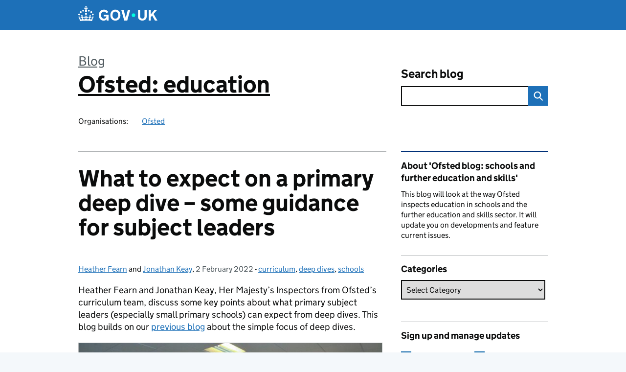

--- FILE ---
content_type: text/html; charset=UTF-8
request_url: https://educationinspection.blog.gov.uk/2022/02/02/what-to-expect-on-a-primary-deep-dive-some-guidance-for-subject-leaders/
body_size: 15755
content:
<!DOCTYPE html>
<html lang="en" class="govuk-template--rebranded">
	<head>
		<meta charset="utf-8">

		<meta name="viewport" content="width=device-width, initial-scale=1, viewport-fit=cover">
		<meta name="theme-color" content="#0b0c0c">

		<link rel="icon" sizes="48x48" href="https://educationinspection.blog.gov.uk/wp-content/themes/gds-blogs/build/node_modules/govuk-frontend/dist/govuk/assets/rebrand/images/favicon.ico">
		<link rel="icon" sizes="any" href="https://educationinspection.blog.gov.uk/wp-content/themes/gds-blogs/build/node_modules/govuk-frontend/dist/govuk/assets/rebrand/images/favicon.svg" type="image/svg+xml">
		<link rel="mask-icon" href="https://educationinspection.blog.gov.uk/wp-content/themes/gds-blogs/build/node_modules/govuk-frontend/dist/govuk/assets/rebrand/images/govuk-icon-mask.svg" color="#0b0c0c">
		<link rel="apple-touch-icon" href="https://educationinspection.blog.gov.uk/wp-content/themes/gds-blogs/build/node_modules/govuk-frontend/dist/govuk/assets/rebrand/images/govuk-icon-180.png">
		<link rel="manifest" href="https://educationinspection.blog.gov.uk/wp-content/themes/gds-blogs/build/node_modules/govuk-frontend/dist/govuk/assets/rebrand/manifest.json">

		<!--||  JM Twitter Cards by jmau111 v14.1.0  ||-->
<meta name="twitter:card" content="summary_large_image">
<meta name="twitter:creator" content="@Ofstednews">
<meta name="twitter:site" content="@Ofstednews">
<meta property="og:title" content="What to expect on a primary deep dive – some guidance for subject leaders">
<meta property="og:description" content="Heather Fearn and Jonathan Keay, Her Majesty’s Inspectors from Ofsted’s curriculum team, discuss some key points about what primary subject leaders (especially small primary schools) can expect from deep dives. This blog builds on our previous blog about the simple …">
<meta property="og:image" content="https://educationinspection.blog.gov.uk/wp-content/uploads/sites/150/2022/02/Windhill21_URN-141851_25-09-2024-41.jpg">
<meta name="twitter:image:alt" content="Children working at desks in a classroom">
<!--||  /JM Twitter Cards by jmau111 v14.1.0  ||-->
<title>What to expect on a primary deep dive – some guidance for subject leaders &#8211; Ofsted: education</title>
<meta name='robots' content='max-image-preview:large' />
<link rel='dns-prefetch' href='//cc.cdn.civiccomputing.com' />
<link rel='dns-prefetch' href='//educationinspection.blog.gov.uk' />
<link rel="alternate" type="application/atom+xml" title="Ofsted: education &raquo; Feed" href="https://educationinspection.blog.gov.uk/feed/" />
<link rel="alternate" title="oEmbed (JSON)" type="application/json+oembed" href="https://educationinspection.blog.gov.uk/wp-json/oembed/1.0/embed?url=https%3A%2F%2Feducationinspection.blog.gov.uk%2F2022%2F02%2F02%2Fwhat-to-expect-on-a-primary-deep-dive-some-guidance-for-subject-leaders%2F" />
<link rel="alternate" title="oEmbed (XML)" type="text/xml+oembed" href="https://educationinspection.blog.gov.uk/wp-json/oembed/1.0/embed?url=https%3A%2F%2Feducationinspection.blog.gov.uk%2F2022%2F02%2F02%2Fwhat-to-expect-on-a-primary-deep-dive-some-guidance-for-subject-leaders%2F&#038;format=xml" />
<style id='wp-img-auto-sizes-contain-inline-css'>
img:is([sizes=auto i],[sizes^="auto," i]){contain-intrinsic-size:3000px 1500px}
/*# sourceURL=wp-img-auto-sizes-contain-inline-css */
</style>
<style id='wp-block-library-inline-css'>
:root{--wp-block-synced-color:#7a00df;--wp-block-synced-color--rgb:122,0,223;--wp-bound-block-color:var(--wp-block-synced-color);--wp-editor-canvas-background:#ddd;--wp-admin-theme-color:#007cba;--wp-admin-theme-color--rgb:0,124,186;--wp-admin-theme-color-darker-10:#006ba1;--wp-admin-theme-color-darker-10--rgb:0,107,160.5;--wp-admin-theme-color-darker-20:#005a87;--wp-admin-theme-color-darker-20--rgb:0,90,135;--wp-admin-border-width-focus:2px}@media (min-resolution:192dpi){:root{--wp-admin-border-width-focus:1.5px}}.wp-element-button{cursor:pointer}:root .has-very-light-gray-background-color{background-color:#eee}:root .has-very-dark-gray-background-color{background-color:#313131}:root .has-very-light-gray-color{color:#eee}:root .has-very-dark-gray-color{color:#313131}:root .has-vivid-green-cyan-to-vivid-cyan-blue-gradient-background{background:linear-gradient(135deg,#00d084,#0693e3)}:root .has-purple-crush-gradient-background{background:linear-gradient(135deg,#34e2e4,#4721fb 50%,#ab1dfe)}:root .has-hazy-dawn-gradient-background{background:linear-gradient(135deg,#faaca8,#dad0ec)}:root .has-subdued-olive-gradient-background{background:linear-gradient(135deg,#fafae1,#67a671)}:root .has-atomic-cream-gradient-background{background:linear-gradient(135deg,#fdd79a,#004a59)}:root .has-nightshade-gradient-background{background:linear-gradient(135deg,#330968,#31cdcf)}:root .has-midnight-gradient-background{background:linear-gradient(135deg,#020381,#2874fc)}:root{--wp--preset--font-size--normal:16px;--wp--preset--font-size--huge:42px}.has-regular-font-size{font-size:1em}.has-larger-font-size{font-size:2.625em}.has-normal-font-size{font-size:var(--wp--preset--font-size--normal)}.has-huge-font-size{font-size:var(--wp--preset--font-size--huge)}.has-text-align-center{text-align:center}.has-text-align-left{text-align:left}.has-text-align-right{text-align:right}.has-fit-text{white-space:nowrap!important}#end-resizable-editor-section{display:none}.aligncenter{clear:both}.items-justified-left{justify-content:flex-start}.items-justified-center{justify-content:center}.items-justified-right{justify-content:flex-end}.items-justified-space-between{justify-content:space-between}.screen-reader-text{border:0;clip-path:inset(50%);height:1px;margin:-1px;overflow:hidden;padding:0;position:absolute;width:1px;word-wrap:normal!important}.screen-reader-text:focus{background-color:#ddd;clip-path:none;color:#444;display:block;font-size:1em;height:auto;left:5px;line-height:normal;padding:15px 23px 14px;text-decoration:none;top:5px;width:auto;z-index:100000}html :where(.has-border-color){border-style:solid}html :where([style*=border-top-color]){border-top-style:solid}html :where([style*=border-right-color]){border-right-style:solid}html :where([style*=border-bottom-color]){border-bottom-style:solid}html :where([style*=border-left-color]){border-left-style:solid}html :where([style*=border-width]){border-style:solid}html :where([style*=border-top-width]){border-top-style:solid}html :where([style*=border-right-width]){border-right-style:solid}html :where([style*=border-bottom-width]){border-bottom-style:solid}html :where([style*=border-left-width]){border-left-style:solid}html :where(img[class*=wp-image-]){height:auto;max-width:100%}:where(figure){margin:0 0 1em}html :where(.is-position-sticky){--wp-admin--admin-bar--position-offset:var(--wp-admin--admin-bar--height,0px)}@media screen and (max-width:600px){html :where(.is-position-sticky){--wp-admin--admin-bar--position-offset:0px}}

/*# sourceURL=wp-block-library-inline-css */
</style><style id='global-styles-inline-css'>
:root{--wp--preset--aspect-ratio--square: 1;--wp--preset--aspect-ratio--4-3: 4/3;--wp--preset--aspect-ratio--3-4: 3/4;--wp--preset--aspect-ratio--3-2: 3/2;--wp--preset--aspect-ratio--2-3: 2/3;--wp--preset--aspect-ratio--16-9: 16/9;--wp--preset--aspect-ratio--9-16: 9/16;--wp--preset--color--black: var(--wp--custom--govuk-color--black);--wp--preset--color--cyan-bluish-gray: #abb8c3;--wp--preset--color--white: var(--wp--custom--govuk-color--white);--wp--preset--color--pale-pink: #f78da7;--wp--preset--color--vivid-red: #cf2e2e;--wp--preset--color--luminous-vivid-orange: #ff6900;--wp--preset--color--luminous-vivid-amber: #fcb900;--wp--preset--color--light-green-cyan: #7bdcb5;--wp--preset--color--vivid-green-cyan: #00d084;--wp--preset--color--pale-cyan-blue: #8ed1fc;--wp--preset--color--vivid-cyan-blue: #0693e3;--wp--preset--color--vivid-purple: #9b51e0;--wp--preset--color--dark-grey: var(--wp--custom--govuk-color--dark-grey);--wp--preset--color--mid-grey: var(--wp--custom--govuk-color--mid-grey);--wp--preset--color--light-grey: var(--wp--custom--govuk-color--light-grey);--wp--preset--color--blue: var(--wp--custom--govuk-color--blue);--wp--preset--color--green: var(--wp--custom--govuk-color--green);--wp--preset--color--turquoise: var(--wp--custom--govuk-color--turquoise);--wp--preset--gradient--vivid-cyan-blue-to-vivid-purple: linear-gradient(135deg,rgb(6,147,227) 0%,rgb(155,81,224) 100%);--wp--preset--gradient--light-green-cyan-to-vivid-green-cyan: linear-gradient(135deg,rgb(122,220,180) 0%,rgb(0,208,130) 100%);--wp--preset--gradient--luminous-vivid-amber-to-luminous-vivid-orange: linear-gradient(135deg,rgb(252,185,0) 0%,rgb(255,105,0) 100%);--wp--preset--gradient--luminous-vivid-orange-to-vivid-red: linear-gradient(135deg,rgb(255,105,0) 0%,rgb(207,46,46) 100%);--wp--preset--gradient--very-light-gray-to-cyan-bluish-gray: linear-gradient(135deg,rgb(238,238,238) 0%,rgb(169,184,195) 100%);--wp--preset--gradient--cool-to-warm-spectrum: linear-gradient(135deg,rgb(74,234,220) 0%,rgb(151,120,209) 20%,rgb(207,42,186) 40%,rgb(238,44,130) 60%,rgb(251,105,98) 80%,rgb(254,248,76) 100%);--wp--preset--gradient--blush-light-purple: linear-gradient(135deg,rgb(255,206,236) 0%,rgb(152,150,240) 100%);--wp--preset--gradient--blush-bordeaux: linear-gradient(135deg,rgb(254,205,165) 0%,rgb(254,45,45) 50%,rgb(107,0,62) 100%);--wp--preset--gradient--luminous-dusk: linear-gradient(135deg,rgb(255,203,112) 0%,rgb(199,81,192) 50%,rgb(65,88,208) 100%);--wp--preset--gradient--pale-ocean: linear-gradient(135deg,rgb(255,245,203) 0%,rgb(182,227,212) 50%,rgb(51,167,181) 100%);--wp--preset--gradient--electric-grass: linear-gradient(135deg,rgb(202,248,128) 0%,rgb(113,206,126) 100%);--wp--preset--gradient--midnight: linear-gradient(135deg,rgb(2,3,129) 0%,rgb(40,116,252) 100%);--wp--preset--font-size--small: 13px;--wp--preset--font-size--medium: 20px;--wp--preset--font-size--large: 36px;--wp--preset--font-size--x-large: 42px;--wp--preset--spacing--20: 0.44rem;--wp--preset--spacing--30: 0.67rem;--wp--preset--spacing--40: 1rem;--wp--preset--spacing--50: 1.5rem;--wp--preset--spacing--60: 2.25rem;--wp--preset--spacing--70: 3.38rem;--wp--preset--spacing--80: 5.06rem;--wp--preset--spacing--1: 0.3125rem;--wp--preset--spacing--2: 0.625rem;--wp--preset--spacing--3: 0.9375rem;--wp--preset--spacing--4: clamp(0.9375rem, (100vw - 40rem) * 1000, 1.25rem);--wp--preset--spacing--5: clamp(0.9375rem, (100vw - 40rem) * 1000, 1.5625rem);--wp--preset--spacing--6: clamp(1.25rem, (100vw - 40rem) * 1000, 1.875rem);--wp--preset--spacing--7: clamp(1.5625rem, (100vw - 40rem) * 1000, 2.5rem);--wp--preset--spacing--8: clamp(1.875rem, (100vw - 40rem) * 1000, 3.125rem);--wp--preset--spacing--9: clamp(2.5rem, (100vw - 40rem) * 1000, 3.75rem);--wp--preset--shadow--natural: 6px 6px 9px rgba(0, 0, 0, 0.2);--wp--preset--shadow--deep: 12px 12px 50px rgba(0, 0, 0, 0.4);--wp--preset--shadow--sharp: 6px 6px 0px rgba(0, 0, 0, 0.2);--wp--preset--shadow--outlined: 6px 6px 0px -3px rgb(255, 255, 255), 6px 6px rgb(0, 0, 0);--wp--preset--shadow--crisp: 6px 6px 0px rgb(0, 0, 0);--wp--custom--govuk-color--black: #0b0c0c;--wp--custom--govuk-color--dark-grey: #505a5f;--wp--custom--govuk-color--mid-grey: #b1b4b6;--wp--custom--govuk-color--light-grey: #f3f2f1;--wp--custom--govuk-color--white: #ffffff;--wp--custom--govuk-color--blue: #1d70b8;--wp--custom--govuk-color--green: #00703c;--wp--custom--govuk-color--turquoise: #28a197;}:root { --wp--style--global--content-size: 630px;--wp--style--global--wide-size: 960px; }:where(body) { margin: 0; }.wp-site-blocks > .alignleft { float: left; margin-right: 2em; }.wp-site-blocks > .alignright { float: right; margin-left: 2em; }.wp-site-blocks > .aligncenter { justify-content: center; margin-left: auto; margin-right: auto; }:where(.is-layout-flex){gap: 0.5em;}:where(.is-layout-grid){gap: 0.5em;}.is-layout-flow > .alignleft{float: left;margin-inline-start: 0;margin-inline-end: 2em;}.is-layout-flow > .alignright{float: right;margin-inline-start: 2em;margin-inline-end: 0;}.is-layout-flow > .aligncenter{margin-left: auto !important;margin-right: auto !important;}.is-layout-constrained > .alignleft{float: left;margin-inline-start: 0;margin-inline-end: 2em;}.is-layout-constrained > .alignright{float: right;margin-inline-start: 2em;margin-inline-end: 0;}.is-layout-constrained > .aligncenter{margin-left: auto !important;margin-right: auto !important;}.is-layout-constrained > :where(:not(.alignleft):not(.alignright):not(.alignfull)){max-width: var(--wp--style--global--content-size);margin-left: auto !important;margin-right: auto !important;}.is-layout-constrained > .alignwide{max-width: var(--wp--style--global--wide-size);}body .is-layout-flex{display: flex;}.is-layout-flex{flex-wrap: wrap;align-items: center;}.is-layout-flex > :is(*, div){margin: 0;}body .is-layout-grid{display: grid;}.is-layout-grid > :is(*, div){margin: 0;}body{padding-top: 0px;padding-right: 0px;padding-bottom: 0px;padding-left: 0px;}a:where(:not(.wp-element-button)){text-decoration: underline;}:root :where(.wp-element-button, .wp-block-button__link){background-color: #32373c;border-width: 0;color: #fff;font-family: inherit;font-size: inherit;font-style: inherit;font-weight: inherit;letter-spacing: inherit;line-height: inherit;padding-top: calc(0.667em + 2px);padding-right: calc(1.333em + 2px);padding-bottom: calc(0.667em + 2px);padding-left: calc(1.333em + 2px);text-decoration: none;text-transform: inherit;}.has-black-color{color: var(--wp--preset--color--black) !important;}.has-cyan-bluish-gray-color{color: var(--wp--preset--color--cyan-bluish-gray) !important;}.has-white-color{color: var(--wp--preset--color--white) !important;}.has-pale-pink-color{color: var(--wp--preset--color--pale-pink) !important;}.has-vivid-red-color{color: var(--wp--preset--color--vivid-red) !important;}.has-luminous-vivid-orange-color{color: var(--wp--preset--color--luminous-vivid-orange) !important;}.has-luminous-vivid-amber-color{color: var(--wp--preset--color--luminous-vivid-amber) !important;}.has-light-green-cyan-color{color: var(--wp--preset--color--light-green-cyan) !important;}.has-vivid-green-cyan-color{color: var(--wp--preset--color--vivid-green-cyan) !important;}.has-pale-cyan-blue-color{color: var(--wp--preset--color--pale-cyan-blue) !important;}.has-vivid-cyan-blue-color{color: var(--wp--preset--color--vivid-cyan-blue) !important;}.has-vivid-purple-color{color: var(--wp--preset--color--vivid-purple) !important;}.has-dark-grey-color{color: var(--wp--preset--color--dark-grey) !important;}.has-mid-grey-color{color: var(--wp--preset--color--mid-grey) !important;}.has-light-grey-color{color: var(--wp--preset--color--light-grey) !important;}.has-blue-color{color: var(--wp--preset--color--blue) !important;}.has-green-color{color: var(--wp--preset--color--green) !important;}.has-turquoise-color{color: var(--wp--preset--color--turquoise) !important;}.has-black-background-color{background-color: var(--wp--preset--color--black) !important;}.has-cyan-bluish-gray-background-color{background-color: var(--wp--preset--color--cyan-bluish-gray) !important;}.has-white-background-color{background-color: var(--wp--preset--color--white) !important;}.has-pale-pink-background-color{background-color: var(--wp--preset--color--pale-pink) !important;}.has-vivid-red-background-color{background-color: var(--wp--preset--color--vivid-red) !important;}.has-luminous-vivid-orange-background-color{background-color: var(--wp--preset--color--luminous-vivid-orange) !important;}.has-luminous-vivid-amber-background-color{background-color: var(--wp--preset--color--luminous-vivid-amber) !important;}.has-light-green-cyan-background-color{background-color: var(--wp--preset--color--light-green-cyan) !important;}.has-vivid-green-cyan-background-color{background-color: var(--wp--preset--color--vivid-green-cyan) !important;}.has-pale-cyan-blue-background-color{background-color: var(--wp--preset--color--pale-cyan-blue) !important;}.has-vivid-cyan-blue-background-color{background-color: var(--wp--preset--color--vivid-cyan-blue) !important;}.has-vivid-purple-background-color{background-color: var(--wp--preset--color--vivid-purple) !important;}.has-dark-grey-background-color{background-color: var(--wp--preset--color--dark-grey) !important;}.has-mid-grey-background-color{background-color: var(--wp--preset--color--mid-grey) !important;}.has-light-grey-background-color{background-color: var(--wp--preset--color--light-grey) !important;}.has-blue-background-color{background-color: var(--wp--preset--color--blue) !important;}.has-green-background-color{background-color: var(--wp--preset--color--green) !important;}.has-turquoise-background-color{background-color: var(--wp--preset--color--turquoise) !important;}.has-black-border-color{border-color: var(--wp--preset--color--black) !important;}.has-cyan-bluish-gray-border-color{border-color: var(--wp--preset--color--cyan-bluish-gray) !important;}.has-white-border-color{border-color: var(--wp--preset--color--white) !important;}.has-pale-pink-border-color{border-color: var(--wp--preset--color--pale-pink) !important;}.has-vivid-red-border-color{border-color: var(--wp--preset--color--vivid-red) !important;}.has-luminous-vivid-orange-border-color{border-color: var(--wp--preset--color--luminous-vivid-orange) !important;}.has-luminous-vivid-amber-border-color{border-color: var(--wp--preset--color--luminous-vivid-amber) !important;}.has-light-green-cyan-border-color{border-color: var(--wp--preset--color--light-green-cyan) !important;}.has-vivid-green-cyan-border-color{border-color: var(--wp--preset--color--vivid-green-cyan) !important;}.has-pale-cyan-blue-border-color{border-color: var(--wp--preset--color--pale-cyan-blue) !important;}.has-vivid-cyan-blue-border-color{border-color: var(--wp--preset--color--vivid-cyan-blue) !important;}.has-vivid-purple-border-color{border-color: var(--wp--preset--color--vivid-purple) !important;}.has-dark-grey-border-color{border-color: var(--wp--preset--color--dark-grey) !important;}.has-mid-grey-border-color{border-color: var(--wp--preset--color--mid-grey) !important;}.has-light-grey-border-color{border-color: var(--wp--preset--color--light-grey) !important;}.has-blue-border-color{border-color: var(--wp--preset--color--blue) !important;}.has-green-border-color{border-color: var(--wp--preset--color--green) !important;}.has-turquoise-border-color{border-color: var(--wp--preset--color--turquoise) !important;}.has-vivid-cyan-blue-to-vivid-purple-gradient-background{background: var(--wp--preset--gradient--vivid-cyan-blue-to-vivid-purple) !important;}.has-light-green-cyan-to-vivid-green-cyan-gradient-background{background: var(--wp--preset--gradient--light-green-cyan-to-vivid-green-cyan) !important;}.has-luminous-vivid-amber-to-luminous-vivid-orange-gradient-background{background: var(--wp--preset--gradient--luminous-vivid-amber-to-luminous-vivid-orange) !important;}.has-luminous-vivid-orange-to-vivid-red-gradient-background{background: var(--wp--preset--gradient--luminous-vivid-orange-to-vivid-red) !important;}.has-very-light-gray-to-cyan-bluish-gray-gradient-background{background: var(--wp--preset--gradient--very-light-gray-to-cyan-bluish-gray) !important;}.has-cool-to-warm-spectrum-gradient-background{background: var(--wp--preset--gradient--cool-to-warm-spectrum) !important;}.has-blush-light-purple-gradient-background{background: var(--wp--preset--gradient--blush-light-purple) !important;}.has-blush-bordeaux-gradient-background{background: var(--wp--preset--gradient--blush-bordeaux) !important;}.has-luminous-dusk-gradient-background{background: var(--wp--preset--gradient--luminous-dusk) !important;}.has-pale-ocean-gradient-background{background: var(--wp--preset--gradient--pale-ocean) !important;}.has-electric-grass-gradient-background{background: var(--wp--preset--gradient--electric-grass) !important;}.has-midnight-gradient-background{background: var(--wp--preset--gradient--midnight) !important;}.has-small-font-size{font-size: var(--wp--preset--font-size--small) !important;}.has-medium-font-size{font-size: var(--wp--preset--font-size--medium) !important;}.has-large-font-size{font-size: var(--wp--preset--font-size--large) !important;}.has-x-large-font-size{font-size: var(--wp--preset--font-size--x-large) !important;}
/*# sourceURL=global-styles-inline-css */
</style>

<link rel='stylesheet' id='dxw-digest-css' href='https://educationinspection.blog.gov.uk/wp-content/plugins/dxw-digest/app/../assets/css/dxw-digest.css?ver=6.9' media='all' />
<link rel='stylesheet' id='main-css' href='https://educationinspection.blog.gov.uk/wp-content/themes/gds-blogs/build/main-ea947e790af0236d9d684cfb08763f9b75a94f19.min.css?ver=6.9' media='all' />
<link rel='stylesheet' id='aurora-heatmap-css' href='https://educationinspection.blog.gov.uk/wp-content/plugins/aurora-heatmap/style.css?ver=1.7.1' media='all' />
<script src="https://educationinspection.blog.gov.uk/wp-includes/js/jquery/jquery.min.js?ver=3.7.1" id="jquery-core-js"></script>
<script src="https://educationinspection.blog.gov.uk/wp-includes/js/jquery/jquery-migrate.min.js?ver=3.4.1" id="jquery-migrate-js"></script>
<script src="https://educationinspection.blog.gov.uk/wp-content/themes/gds-blogs/build/main-1a574665cb89c6954a0fc51bba2076ee798236b6.min.js?ver=6.9" id="main-js"></script>
<script src="https://cc.cdn.civiccomputing.com/9/cookieControl-9.x.min.js?ver=6.9" id="cookieControl-js"></script>
<script id="cookieControlConfig-js-extra">
var cookieControlSettings = {"apiKey":"c8b1d37ba682b6d122f1360da011322b3b755539","product":"PRO","domain":"educationinspection.blog.gov.uk"};
//# sourceURL=cookieControlConfig-js-extra
</script>
<script src="https://educationinspection.blog.gov.uk/wp-content/plugins/gds-cookies-and-analytics/assets/cookieControlConfig.js?ver=6.9" id="cookieControlConfig-js"></script>
<script src="https://educationinspection.blog.gov.uk/wp-content/plugins/dxw-digest/app/../assets/js/dxw-digest.js?ver=6.9" id="dxw-digest-js"></script>
<script src="https://educationinspection.blog.gov.uk/wp-content/themes/gds-blogs/build/govuk-frontend-load.js?ver=6.9" id="govuk-frontend-js" type="module"></script>
<script id="aurora-heatmap-js-extra">
var aurora_heatmap = {"_mode":"reporter","ajax_url":"https://educationinspection.blog.gov.uk/wp-admin/admin-ajax.php","action":"aurora_heatmap","reports":"click_pc,click_mobile","debug":"0","ajax_delay_time":"3000","ajax_interval":"10","ajax_bulk":null};
//# sourceURL=aurora-heatmap-js-extra
</script>
<script src="https://educationinspection.blog.gov.uk/wp-content/plugins/aurora-heatmap/js/aurora-heatmap.min.js?ver=1.7.1" id="aurora-heatmap-js"></script>
<link rel="canonical" href="https://educationinspection.blog.gov.uk/2022/02/02/what-to-expect-on-a-primary-deep-dive-some-guidance-for-subject-leaders/" />
<meta property="og:image" content="https://educationinspection.blog.gov.uk/wp-content/uploads/sites/150/2022/02/Windhill21_URN-141851_25-09-2024-41.jpg">
	<meta name="description" content="Heather Fearn and Jonathan Keay, Her Majesty’s Inspectors from Ofsted’s curriculum team, discuss some key points about what primary subject leaders (especially small primary schools) can expect from deep dives. This blog builds on our previous blog about the simple">

		<meta name="google-site-verification" content="ItOAFjXGR_4i9JAle39Jk30xJa-FOVuAyMV0hHme3k4">
	</head>
	<body class="wp-singular post-template-default single single-post postid-6401 single-format-standard wp-theme-gds-blogs govuk-template__body">
		<script>
document.body.className += ' js-enabled' + ('noModule' in HTMLScriptElement.prototype ? ' govuk-frontend-supported' : '');
</script>

		<a href="#content" class="govuk-skip-link" data-module="govuk-skip-link">Skip to main content</a>
		<header class="govuk-header" data-module="govuk-header">
			<div class="govuk-header__container govuk-width-container">
				<div class="govuk-header__logo">
					<a href="https://www.gov.uk/" title="Go to the GOV.UK homepage" id="logo" class="govuk-header__link govuk-header__link--homepage">  
						<svg
							focusable="false"
							role="img"
							xmlns="http://www.w3.org/2000/svg"
							viewBox="0 0 324 60"
							height="30"
							width="162"
							fill="currentcolor"
							class="govuk-header__logotype"
							aria-label="GOV.UK">
							<title>GOV.UK</title>
							<g>
								<circle cx="20" cy="17.6" r="3.7"></circle>
								<circle cx="10.2" cy="23.5" r="3.7"></circle>
								<circle cx="3.7" cy="33.2" r="3.7"></circle>
								<circle cx="31.7" cy="30.6" r="3.7"></circle>
								<circle cx="43.3" cy="17.6" r="3.7"></circle>
								<circle cx="53.2" cy="23.5" r="3.7"></circle>
								<circle cx="59.7" cy="33.2" r="3.7"></circle>
								<circle cx="31.7" cy="30.6" r="3.7"></circle>
								<path d="M33.1,9.8c.2-.1.3-.3.5-.5l4.6,2.4v-6.8l-4.6,1.5c-.1-.2-.3-.3-.5-.5l1.9-5.9h-6.7l1.9,5.9c-.2.1-.3.3-.5.5l-4.6-1.5v6.8l4.6-2.4c.1.2.3.3.5.5l-2.6,8c-.9,2.8,1.2,5.7,4.1,5.7h0c3,0,5.1-2.9,4.1-5.7l-2.6-8ZM37,37.9s-3.4,3.8-4.1,6.1c2.2,0,4.2-.5,6.4-2.8l-.7,8.5c-2-2.8-4.4-4.1-5.7-3.8.1,3.1.5,6.7,5.8,7.2,3.7.3,6.7-1.5,7-3.8.4-2.6-2-4.3-3.7-1.6-1.4-4.5,2.4-6.1,4.9-3.2-1.9-4.5-1.8-7.7,2.4-10.9,3,4,2.6,7.3-1.2,11.1,2.4-1.3,6.2,0,4,4.6-1.2-2.8-3.7-2.2-4.2.2-.3,1.7.7,3.7,3,4.2,1.9.3,4.7-.9,7-5.9-1.3,0-2.4.7-3.9,1.7l2.4-8c.6,2.3,1.4,3.7,2.2,4.5.6-1.6.5-2.8,0-5.3l5,1.8c-2.6,3.6-5.2,8.7-7.3,17.5-7.4-1.1-15.7-1.7-24.5-1.7h0c-8.8,0-17.1.6-24.5,1.7-2.1-8.9-4.7-13.9-7.3-17.5l5-1.8c-.5,2.5-.6,3.7,0,5.3.8-.8,1.6-2.3,2.2-4.5l2.4,8c-1.5-1-2.6-1.7-3.9-1.7,2.3,5,5.2,6.2,7,5.9,2.3-.4,3.3-2.4,3-4.2-.5-2.4-3-3.1-4.2-.2-2.2-4.6,1.6-6,4-4.6-3.7-3.7-4.2-7.1-1.2-11.1,4.2,3.2,4.3,6.4,2.4,10.9,2.5-2.8,6.3-1.3,4.9,3.2-1.8-2.7-4.1-1-3.7,1.6.3,2.3,3.3,4.1,7,3.8,5.4-.5,5.7-4.2,5.8-7.2-1.3-.2-3.7,1-5.7,3.8l-.7-8.5c2.2,2.3,4.2,2.7,6.4,2.8-.7-2.3-4.1-6.1-4.1-6.1h10.6,0Z"></path>
							</g>
							<circle class="govuk-logo-dot" cx="226" cy="36" r="7.3"></circle>
							<path d="M93.94 41.25c.4 1.81 1.2 3.21 2.21 4.62 1 1.4 2.21 2.41 3.61 3.21s3.21 1.2 5.22 1.2 3.61-.4 4.82-1c1.4-.6 2.41-1.4 3.21-2.41.8-1 1.4-2.01 1.61-3.01s.4-2.01.4-3.01v.14h-10.86v-7.02h20.07v24.08h-8.03v-5.56c-.6.8-1.38 1.61-2.19 2.41-.8.8-1.81 1.2-2.81 1.81-1 .4-2.21.8-3.41 1.2s-2.41.4-3.81.4a18.56 18.56 0 0 1-14.65-6.63c-1.6-2.01-3.01-4.41-3.81-7.02s-1.4-5.62-1.4-8.83.4-6.02 1.4-8.83a20.45 20.45 0 0 1 19.46-13.65c3.21 0 4.01.2 5.82.8 1.81.4 3.61 1.2 5.02 2.01 1.61.8 2.81 2.01 4.01 3.21s2.21 2.61 2.81 4.21l-7.63 4.41c-.4-1-1-1.81-1.61-2.61-.6-.8-1.4-1.4-2.21-2.01-.8-.6-1.81-1-2.81-1.4-1-.4-2.21-.4-3.61-.4-2.01 0-3.81.4-5.22 1.2-1.4.8-2.61 1.81-3.61 3.21s-1.61 2.81-2.21 4.62c-.4 1.81-.6 3.71-.6 5.42s.8 5.22.8 5.22Zm57.8-27.9c3.21 0 6.22.6 8.63 1.81 2.41 1.2 4.82 2.81 6.62 4.82S170.2 24.39 171 27s1.4 5.62 1.4 8.83-.4 6.02-1.4 8.83-2.41 5.02-4.01 7.02-4.01 3.61-6.62 4.82-5.42 1.81-8.63 1.81-6.22-.6-8.63-1.81-4.82-2.81-6.42-4.82-3.21-4.41-4.01-7.02-1.4-5.62-1.4-8.83.4-6.02 1.4-8.83 2.41-5.02 4.01-7.02 4.01-3.61 6.42-4.82 5.42-1.81 8.63-1.81Zm0 36.73c1.81 0 3.61-.4 5.02-1s2.61-1.81 3.61-3.01 1.81-2.81 2.21-4.41c.4-1.81.8-3.61.8-5.62 0-2.21-.2-4.21-.8-6.02s-1.2-3.21-2.21-4.62c-1-1.2-2.21-2.21-3.61-3.01s-3.21-1-5.02-1-3.61.4-5.02 1c-1.4.8-2.61 1.81-3.61 3.01s-1.81 2.81-2.21 4.62c-.4 1.81-.8 3.61-.8 5.62 0 2.41.2 4.21.8 6.02.4 1.81 1.2 3.21 2.21 4.41s2.21 2.21 3.61 3.01c1.4.8 3.21 1 5.02 1Zm36.32 7.96-12.24-44.15h9.83l8.43 32.77h.4l8.23-32.77h9.83L200.3 58.04h-12.24Zm74.14-7.96c2.18 0 3.51-.6 3.51-.6 1.2-.6 2.01-1 2.81-1.81s1.4-1.81 1.81-2.81a13 13 0 0 0 .8-4.01V13.9h8.63v28.15c0 2.41-.4 4.62-1.4 6.62-.8 2.01-2.21 3.61-3.61 5.02s-3.41 2.41-5.62 3.21-4.62 1.2-7.02 1.2-5.02-.4-7.02-1.2c-2.21-.8-4.01-1.81-5.62-3.21s-2.81-3.01-3.61-5.02-1.4-4.21-1.4-6.62V13.9h8.63v26.95c0 1.61.2 3.01.8 4.01.4 1.2 1.2 2.21 2.01 2.81.8.8 1.81 1.4 2.81 1.81 0 0 1.34.6 3.51.6Zm34.22-36.18v18.92l15.65-18.92h10.82l-15.03 17.32 16.03 26.83h-10.21l-11.44-20.21-5.62 6.22v13.99h-8.83V13.9"></path>
						</svg>
					</a>
				</div>
			</div>
		</header>

				<div class="govuk-width-container">
    <header class="header" aria-label="blog name">
    <div class="govuk-grid-row">

        
        <div class="govuk-grid-column-two-thirds">
            <div class="blog-title govuk-heading-xl">
                <span class="blog"><a href="https://www.blog.gov.uk/">Blog</a></span><span class="govuk-visually-hidden">:</span>
                <a href="https://educationinspection.blog.gov.uk">Ofsted: education</a>
            </div>

                            <div class="bottom blog-meta">
                                                    <dl>
                                <dt>Organisations:</dt>
                                <dd><a href="https://www.gov.uk/government/organisations/ofsted">Ofsted</a></dd>
                            </dl>
                                                                </div>
                    </div>

        <div class="govuk-grid-column-one-third">
                                    <div class="bottom search-container">
                <form role="search" method="get" id="searchform" class="form-search" action="https://educationinspection.blog.gov.uk/">
    <label class="govuk-label govuk-label--m" for="s">Search blog</label>
    <div class="search-input-wrapper">
        <input enterkeyhint="search" title="Search" type="search" value="" name="s" id="s" class="search-query">
        <input type="submit" id="searchsubmit" value="Search" class="btn">
    </div>
</form>
            </div>
        </div>

    </div>

    
</header>
      <main id="content" class="govuk-grid-row">
    <div class="govuk-grid-column-two-thirds main-content">
		    <article class="govuk-clearfix post-6401 post type-post status-publish format-standard has-post-thumbnail hentry category-curriculum category-deep-dives category-schools">
        <div class="visible-print">
            <p>https://educationinspection.blog.gov.uk/2022/02/02/what-to-expect-on-a-primary-deep-dive-some-guidance-for-subject-leaders/</p>
        </div>
        <header>
            <h1 class="govuk-heading-xl">What to expect on a primary deep dive – some guidance for subject leaders</h1>
			<div class="govuk-body-s">
		<span class="govuk-visually-hidden">Posted by: </span>
	<a href="https://educationinspection.blog.gov.uk/author/heather-fearn/" title="Posts by Heather Fearn" class="author url fn" rel="author">Heather Fearn</a> and <a href="https://educationinspection.blog.gov.uk/author/jonathan-keay/" title="Posts by Jonathan Keay" class="author url fn" rel="author">Jonathan Keay</a>, 	<span class="govuk-visually-hidden">Posted on:</span>
	<time class="updated" datetime="2022-02-02T11:23:25+00:00">2 February 2022</time>
	-
	<span class="govuk-visually-hidden">Categories:</span>
	<a href="https://educationinspection.blog.gov.uk/category/curriculum/" rel="category tag">curriculum</a>, <a href="https://educationinspection.blog.gov.uk/category/deep-dives/" rel="category tag">deep dives</a>, <a href="https://educationinspection.blog.gov.uk/category/schools/" rel="category tag">schools</a>	</div>
        </header>
        <div class="entry-content">
			<p>Heather Fearn and Jonathan Keay, Her Majesty’s Inspectors from Ofsted’s curriculum team, discuss some key points about what primary subject leaders (especially small primary schools) can expect from deep dives. This blog builds on our <a href="https://educationinspection.blog.gov.uk/2021/12/08/curriculum-keeping-it-simple/">previous blog</a> about the simple focus of deep dives.</p>
<p><img fetchpriority="high" decoding="async" class="alignnone size-large wp-image-6403" src="https://educationinspection.blog.gov.uk/wp-content/uploads/sites/150/2022/02/Windhill21_URN-141851_25-09-2024-41-620x437.jpg" alt="Primary-age pupils working at desks in a classroom" width="620" height="437" srcset="https://educationinspection.blog.gov.uk/wp-content/uploads/sites/150/2022/02/Windhill21_URN-141851_25-09-2024-41-620x437.jpg 620w, https://educationinspection.blog.gov.uk/wp-content/uploads/sites/150/2022/02/Windhill21_URN-141851_25-09-2024-41-310x218.jpg 310w, https://educationinspection.blog.gov.uk/wp-content/uploads/sites/150/2022/02/Windhill21_URN-141851_25-09-2024-41-768x541.jpg 768w, https://educationinspection.blog.gov.uk/wp-content/uploads/sites/150/2022/02/Windhill21_URN-141851_25-09-2024-41-1536x1082.jpg 1536w, https://educationinspection.blog.gov.uk/wp-content/uploads/sites/150/2022/02/Windhill21_URN-141851_25-09-2024-41-2048x1443.jpg 2048w" sizes="(max-width: 620px) 100vw, 620px" /></p>
<h2>Do leaders of a subject need to be specialists?</h2>
<p>In primary schools, particularly small ones, we know that staff wear lots of hats. In small schools, it may be the headteacher who oversees all subjects. It often isn’t possible or realistic to develop detailed expertise in multiple subject areas – neither do we expect you to. What is important is that, as a collective, staff give careful thought to the content they want pupils to be taught and to remember.</p>
<p>To overcome the challenges of expertise in multiple curriculum areas, lots of schools work with other local schools to design their curriculum. Schools also make use of schemes of work that are developed by subject specialists. Ofsted does not consider it necessary for schools to design their curriculums themselves. Whatever it is you do, it hasn’t got to be all singing and dancing. Your curriculum just needs to be ambitious and coherent.</p>
<h2>What about small primary schools?</h2>
<p>In a typical year, Ofsted inspects around 1,300 primaries.</p>
<p>Our inspectors will be aware of the impact of an inspection visit on teachers in a small school. Right from the first contact with the school, our lead inspectors will work with the headteacher to organise the inspection to manage the demands on each teacher.</p>
<p>We also know that small schools won’t necessarily have the capacity to provide the same resources and experiences as larger schools. That is why the deep dive will focus on what matters most for the quality of each pupil’s education: whether pupils are learning the knowledge they need to achieve the goals of their education.</p>
<h2>What will we talk to leaders of a subject about?</h2>
<p>We’re likely to want to talk to whoever leads a subject as close to the start of a deep dive as possible. This helps us have a sense of the ‘big picture’. We’ll understand if the subject isn’t an area of specialism for you. What matters most is what you want pupils to learn and why. We don’t have any expectations about what paperwork schools provide and you can bring any notes you might wish to refer to during the discussion. It is up to you how you record and set out your curriculum expectations. We’ll ask questions and consider things like:</p>
<ul>
<li>Does the subject curriculum match the scope and ambition of the national curriculum?</li>
<li>Are there clear end points? Can we see how content is broken down into manageable chunks to build towards those end points?</li>
<li>Are the identified chunks logically sequenced? Do they prepare pupils for the learning that is to come?</li>
</ul>
<p>After exploring the overarching curriculum content with questions like the ones above, we’ll explore how you choose to teach and assess the content. During the discussion, we’re also likely to ask specifically about any lessons we are able to see as part of the deep dive. This helps us see your intended curriculum in action. We’ll hopefully be able to see the chunks we talked about being taught and practised. We’ll start to understand how well pupils are remembering the content and using it to understand more complex ideas or answer more complex questions. Remember that, if we do visit lessons, it isn’t to judge teaching.</p>
<h2>Where can I find out more information about the education inspection framework, deep dives and subjects?</h2>
<p>We’ve produced a number of videos that are available on our <a href="https://www.youtube.com/watch?v=60cE9JSAWbs&amp;list=PLLq-zBnUkspPT95MnlWA5_z34cPKKSTTX">YouTube channel</a>. The videos explain our thinking about curriculum and how this might translate to subjects. If you do take a look at our subject videos, remember that Ofsted doesn’t expect the language or principles that we share to be replicated in schools. Schools have the flexibility to organise their curriculums as they want to – and to adopt the language as they see fit. We hope that these additional resources prove useful in helping you determine what it is you want pupils to know and remember over time.</p>
        </div>
        <div class="footer single">
						                <div class="related-posts">
                    <p class="govuk-body">You may also be interested in:</p>
                    <ul class="govuk-list govuk-list--bullet">
													                            <li><a href="https://educationinspection.blog.gov.uk/2021/12/08/curriculum-keeping-it-simple/">Curriculum: keeping it simple</a></li>
						                    </ul>
                </div>
						        </div>
    </article>

    <nav class="page-numbers-container page-navigation" aria-label="Pagination">
        <div class="previous">
			<a href="https://educationinspection.blog.gov.uk/2021/12/08/curriculum-keeping-it-simple/" rel="prev">Curriculum: keeping it simple</a>        </div>
        <div class="next">
			<a href="https://educationinspection.blog.gov.uk/2022/03/02/new-inspection-framework-lead-providers-ecf-npqs/" rel="next">New inspection framework for lead providers of the early career framework and national professional qualifications</a>        </div>
    </nav>

    <h2 class="govuk-visually-hidden">Sharing and comments</h2>
	
  <div class="icons-buttons">
    <h3>Share this page</h3>
    <ul>
      <li>
        <a target="_blank" href="https://twitter.com/intent/tweet?original_referer&amp;url=https%3A%2F%2Feducationinspection.blog.gov.uk%2F2022%2F02%2F02%2Fwhat-to-expect-on-a-primary-deep-dive-some-guidance-for-subject-leaders%2F&amp;text=What+to+expect+on+a+primary+deep+dive+%E2%80%93+some+guidance+for+subject+leaders" class="twitter">X (formerly Twitter)</a>
      </li>
      <li>
        <a target="_blank" href="https://www.facebook.com/sharer/sharer.php?u=https%3A%2F%2Feducationinspection.blog.gov.uk%2F2022%2F02%2F02%2Fwhat-to-expect-on-a-primary-deep-dive-some-guidance-for-subject-leaders%2F" class="facebook">Facebook</a>
      </li>
      <li>
        <a target="_blank" href="https://www.linkedin.com/shareArticle?url=https%3A%2F%2Feducationinspection.blog.gov.uk%2F2022%2F02%2F02%2Fwhat-to-expect-on-a-primary-deep-dive-some-guidance-for-subject-leaders%2F" class="linkedin">LinkedIn</a>
      </li>
      <li>
        <a href="mailto:?subject=I%20wanted%20to%20share%20this%20post%20with%20you%20from%20Ofsted%3A%20education&amp;body=What%20to%20expect%20on%20a%20primary%20deep%20dive%20%E2%80%93%20some%20guidance%20for%20subject%20leaders%20https%3A%2F%2Feducationinspection.blog.gov.uk%2F2022%2F02%2F02%2Fwhat-to-expect-on-a-primary-deep-dive-some-guidance-for-subject-leaders%2F" class="email">Email</a>
      </li>
    </ul>
    <div class="govuk-clearfix"></div>
  </div>

  	
          </div>
    <div class="govuk-grid-column-one-third sidebar-contain">
      <div class="sidebar">
  <h2 class="govuk-heading-m govuk-visually-hidden">Related content and links</h2>
  <section class="widget about_widget"><h3>About 'Ofsted blog: schools and further education and skills'</h3><p>This blog will look at the way Ofsted inspects education in schools and the further education and skills sector. It will update you on developments and feature current issues.</p>
</section><section class="widget categories-3 widget_categories"><div class="widget-inner"><h3>Categories</h3><form action="https://educationinspection.blog.gov.uk" method="get"><label class="screen-reader-text" for="cat">Categories</label><select  name='cat' id='cat' class='postform'>
	<option value='-1'>Select Category</option>
	<option class="level-0" value="324">Alternative provision (AP)&nbsp;&nbsp;(1)</option>
	<option class="level-0" value="62">apprenticeship levy&nbsp;&nbsp;(3)</option>
	<option class="level-0" value="61">apprenticeships&nbsp;&nbsp;(10)</option>
	<option class="level-0" value="329">Area SEND&nbsp;&nbsp;(2)</option>
	<option class="level-0" value="149">careers guidance&nbsp;&nbsp;(2)</option>
	<option class="level-0" value="6">common inspection framework&nbsp;&nbsp;(15)</option>
	<option class="level-0" value="295">CPD&nbsp;&nbsp;(2)</option>
	<option class="level-0" value="90">curriculum&nbsp;&nbsp;(24)</option>
	<option class="level-0" value="155">data and Insight&nbsp;&nbsp;(8)</option>
	<option class="level-0" value="278">deep dives&nbsp;&nbsp;(8)</option>
	<option class="level-0" value="269">disabilities&nbsp;&nbsp;(1)</option>
	<option class="level-0" value="9">early years&nbsp;&nbsp;(18)</option>
	<option class="level-0" value="65">early years myths&nbsp;&nbsp;(1)</option>
	<option class="level-0" value="308">Education in prisons&nbsp;&nbsp;(1)</option>
	<option class="level-0" value="210">education inspection framework&nbsp;&nbsp;(29)</option>
	<option class="level-0" value="100">English&nbsp;&nbsp;(3)</option>
	<option class="level-0" value="265">exempt schools&nbsp;&nbsp;(3)</option>
	<option class="level-0" value="8">further education and skills&nbsp;&nbsp;(31)</option>
	<option class="level-0" value="289">geography&nbsp;&nbsp;(1)</option>
	<option class="level-0" value="15">governors&nbsp;&nbsp;(4)</option>
	<option class="level-0" value="285">history&nbsp;&nbsp;(1)</option>
	<option class="level-0" value="293">initial teacher education&nbsp;&nbsp;(5)</option>
	<option class="level-0" value="35">inspection&nbsp;&nbsp;(68)</option>
	<option class="level-0" value="291">ITE&nbsp;&nbsp;(4)</option>
	<option class="level-0" value="7">leadership&nbsp;&nbsp;(8)</option>
	<option class="level-0" value="113">local areas&nbsp;&nbsp;(1)</option>
	<option class="level-0" value="230">MATs&nbsp;&nbsp;(2)</option>
	<option class="level-0" value="287">modern foreign languages&nbsp;&nbsp;(1)</option>
	<option class="level-0" value="284">monitoring inspections&nbsp;&nbsp;(1)</option>
	<option class="level-0" value="282">multi academy trusts&nbsp;&nbsp;(1)</option>
	<option class="level-0" value="267">off-rolling&nbsp;&nbsp;(2)</option>
	<option class="level-0" value="300">online education&nbsp;&nbsp;(2)</option>
	<option class="level-0" value="281">online learning&nbsp;&nbsp;(2)</option>
	<option class="level-0" value="264">outstanding schools&nbsp;&nbsp;(2)</option>
	<option class="level-0" value="273">parents&nbsp;&nbsp;(1)</option>
	<option class="level-0" value="277">peer-on-peer abuse&nbsp;&nbsp;(1)</option>
	<option class="level-0" value="309">Prisons&nbsp;&nbsp;(1)</option>
	<option class="level-0" value="296">professional development&nbsp;&nbsp;(5)</option>
	<option class="level-0" value="151">pupil referral units&nbsp;&nbsp;(1)</option>
	<option class="level-0" value="53">RAISEonline&nbsp;&nbsp;(1)</option>
	<option class="level-0" value="279">reading&nbsp;&nbsp;(6)</option>
	<option class="level-0" value="298">recruitment&nbsp;&nbsp;(2)</option>
	<option class="level-0" value="212">research and evaluation&nbsp;&nbsp;(9)</option>
	<option class="level-0" value="36">safeguarding&nbsp;&nbsp;(5)</option>
	<option class="level-0" value="5">schools&nbsp;&nbsp;(77)</option>
	<option class="level-1" value="18">&nbsp;&nbsp;&nbsp;OfstedMyths&nbsp;&nbsp;(9)</option>
	<option class="level-0" value="321">SEND&nbsp;&nbsp;(3)</option>
	<option class="level-0" value="112">SEND inspections&nbsp;&nbsp;(5)</option>
	<option class="level-0" value="23">social care&nbsp;&nbsp;(3)</option>
	<option class="level-0" value="268">special educational needs&nbsp;&nbsp;(2)</option>
	<option class="level-0" value="292">teacher training&nbsp;&nbsp;(9)</option>
	<option class="level-0" value="238">teachers&nbsp;&nbsp;(13)</option>
	<option class="level-0" value="1">Uncategorized&nbsp;&nbsp;(1)</option>
	<option class="level-0" value="275">unregistered schools&nbsp;&nbsp;(2)</option>
</select>
</form><script>
( ( dropdownId ) => {
	const dropdown = document.getElementById( dropdownId );
	function onSelectChange() {
		setTimeout( () => {
			if ( 'escape' === dropdown.dataset.lastkey ) {
				return;
			}
			if ( dropdown.value && parseInt( dropdown.value ) > 0 && dropdown instanceof HTMLSelectElement ) {
				dropdown.parentElement.submit();
			}
		}, 250 );
	}
	function onKeyUp( event ) {
		if ( 'Escape' === event.key ) {
			dropdown.dataset.lastkey = 'escape';
		} else {
			delete dropdown.dataset.lastkey;
		}
	}
	function onClick() {
		delete dropdown.dataset.lastkey;
	}
	dropdown.addEventListener( 'keyup', onKeyUp );
	dropdown.addEventListener( 'click', onClick );
	dropdown.addEventListener( 'change', onSelectChange );
})( "cat" );

//# sourceURL=WP_Widget_Categories%3A%3Awidget
</script>
</div></section><section class="widget feed_email_widget-2 feed_email_widget"><div class="widget-inner">    <h3>Sign up and manage updates</h3>
    <div class="subscribe icons-buttons">
      <ul>
        <li>
          <a aria-label="Sign up and manage updates by email" href="/subscribe/" class="email">Email</a>
        </li>
        <li>
          <a aria-label="Use this with a feed reader to subscribe" href="https://educationinspection.blog.gov.uk/feed/" class="feed">Atom</a>
        </li>
      </ul>
      <div class="govuk-clearfix"></div>
    </div>
  </div></section><section class="widget nav_menu-2 widget_nav_menu"><div class="widget-inner"><nav class="menu-follow-us-container" aria-label="Menu"><ul id="menu-follow-us" class="menu"><li id="menu-item-45" class="menu-item menu-item-type-custom menu-item-object-custom menu-item-45"><a href="https://twitter.com/Ofstednews">Ofsted on Twitter</a></li>
<li id="menu-item-46" class="menu-item menu-item-type-custom menu-item-object-custom menu-item-46"><a href="https://www.linkedin.com/company/ofsted">Ofsted on LinkedIn</a></li>
<li id="menu-item-50" class="menu-item menu-item-type-custom menu-item-object-custom menu-item-50"><a href="https://www.youtube.com/user/Ofstednews">Ofsted on YouTube</a></li>
<li id="menu-item-51" class="menu-item menu-item-type-custom menu-item-object-custom menu-item-51"><a href="http://www.slideshare.net/Ofstednews">Ofsted's Slideshare presentations</a></li>
</ul></nav></div></section>
		<section class="widget recent-posts-2 widget_recent_entries"><div class="widget-inner">
		<h3>Recent Posts</h3><nav aria-label="Recent Posts">
		<ul>
											<li>
					<a href="https://educationinspection.blog.gov.uk/2026/01/23/what-the-governments-updated-guidance-on-mobile-phones-means-for-school-inspections/">What the government's updated guidance on mobile phones means for school inspections</a>
									</li>
											<li>
					<a href="https://educationinspection.blog.gov.uk/2026/01/08/further-education-and-skills-inspections-frequently-asked-questions/">Further education and skills inspections: frequently asked questions</a>
									</li>
											<li>
					<a href="https://educationinspection.blog.gov.uk/2025/12/11/school-inspections-frequently-asked-questions/">School inspections: frequently asked questions</a>
									</li>
											<li>
					<a href="https://educationinspection.blog.gov.uk/2025/11/14/ofsted-explore-an-area/">Ofsted: explore an area  </a>
									</li>
											<li>
					<a href="https://educationinspection.blog.gov.uk/2025/11/07/the-role-of-data-on-school-and-further-education-inspections/">The role of data on school and further education inspections</a>
									</li>
					</ul>

		</nav></div></section><section class="widget archives-2 widget_archive"><div class="widget-inner"><h3>Archives</h3><nav aria-label="Archives">
			<ul>
					<li><a href='https://educationinspection.blog.gov.uk/2026/01/'>January 2026</a></li>
	<li><a href='https://educationinspection.blog.gov.uk/2025/12/'>December 2025</a></li>
	<li><a href='https://educationinspection.blog.gov.uk/2025/11/'>November 2025</a></li>
	<li><a href='https://educationinspection.blog.gov.uk/2025/09/'>September 2025</a></li>
	<li><a href='https://educationinspection.blog.gov.uk/2025/07/'>July 2025</a></li>
	<li><a href='https://educationinspection.blog.gov.uk/2025/02/'>February 2025</a></li>
	<li><a href='https://educationinspection.blog.gov.uk/2024/12/'>December 2024</a></li>
	<li><a href='https://educationinspection.blog.gov.uk/2024/09/'>September 2024</a></li>
	<li><a href='https://educationinspection.blog.gov.uk/2024/07/'>July 2024</a></li>
	<li><a href='https://educationinspection.blog.gov.uk/2024/05/'>May 2024</a></li>
	<li><a href='https://educationinspection.blog.gov.uk/2024/04/'>April 2024</a></li>
	<li><a href='https://educationinspection.blog.gov.uk/2023/11/'>November 2023</a></li>
	<li><a href='https://educationinspection.blog.gov.uk/2023/09/'>September 2023</a></li>
	<li><a href='https://educationinspection.blog.gov.uk/2023/08/'>August 2023</a></li>
	<li><a href='https://educationinspection.blog.gov.uk/2023/07/'>July 2023</a></li>
	<li><a href='https://educationinspection.blog.gov.uk/2023/06/'>June 2023</a></li>
	<li><a href='https://educationinspection.blog.gov.uk/2023/05/'>May 2023</a></li>
	<li><a href='https://educationinspection.blog.gov.uk/2023/03/'>March 2023</a></li>
	<li><a href='https://educationinspection.blog.gov.uk/2023/02/'>February 2023</a></li>
	<li><a href='https://educationinspection.blog.gov.uk/2022/12/'>December 2022</a></li>
	<li><a href='https://educationinspection.blog.gov.uk/2022/11/'>November 2022</a></li>
	<li><a href='https://educationinspection.blog.gov.uk/2022/09/'>September 2022</a></li>
	<li><a href='https://educationinspection.blog.gov.uk/2022/07/'>July 2022</a></li>
	<li><a href='https://educationinspection.blog.gov.uk/2022/04/'>April 2022</a></li>
	<li><a href='https://educationinspection.blog.gov.uk/2022/03/'>March 2022</a></li>
	<li><a href='https://educationinspection.blog.gov.uk/2022/02/'>February 2022</a></li>
	<li><a href='https://educationinspection.blog.gov.uk/2021/12/'>December 2021</a></li>
	<li><a href='https://educationinspection.blog.gov.uk/2021/11/'>November 2021</a></li>
	<li><a href='https://educationinspection.blog.gov.uk/2021/09/'>September 2021</a></li>
	<li><a href='https://educationinspection.blog.gov.uk/2021/06/'>June 2021</a></li>
	<li><a href='https://educationinspection.blog.gov.uk/2021/05/'>May 2021</a></li>
	<li><a href='https://educationinspection.blog.gov.uk/2021/04/'>April 2021</a></li>
	<li><a href='https://educationinspection.blog.gov.uk/2021/02/'>February 2021</a></li>
	<li><a href='https://educationinspection.blog.gov.uk/2021/01/'>January 2021</a></li>
	<li><a href='https://educationinspection.blog.gov.uk/2020/09/'>September 2020</a></li>
	<li><a href='https://educationinspection.blog.gov.uk/2020/07/'>July 2020</a></li>
	<li><a href='https://educationinspection.blog.gov.uk/2020/03/'>March 2020</a></li>
	<li><a href='https://educationinspection.blog.gov.uk/2020/02/'>February 2020</a></li>
	<li><a href='https://educationinspection.blog.gov.uk/2020/01/'>January 2020</a></li>
	<li><a href='https://educationinspection.blog.gov.uk/2019/12/'>December 2019</a></li>
	<li><a href='https://educationinspection.blog.gov.uk/2019/11/'>November 2019</a></li>
	<li><a href='https://educationinspection.blog.gov.uk/2019/10/'>October 2019</a></li>
	<li><a href='https://educationinspection.blog.gov.uk/2019/09/'>September 2019</a></li>
	<li><a href='https://educationinspection.blog.gov.uk/2019/08/'>August 2019</a></li>
	<li><a href='https://educationinspection.blog.gov.uk/2019/07/'>July 2019</a></li>
	<li><a href='https://educationinspection.blog.gov.uk/2019/05/'>May 2019</a></li>
	<li><a href='https://educationinspection.blog.gov.uk/2019/03/'>March 2019</a></li>
	<li><a href='https://educationinspection.blog.gov.uk/2019/02/'>February 2019</a></li>
	<li><a href='https://educationinspection.blog.gov.uk/2019/01/'>January 2019</a></li>
	<li><a href='https://educationinspection.blog.gov.uk/2018/12/'>December 2018</a></li>
	<li><a href='https://educationinspection.blog.gov.uk/2018/11/'>November 2018</a></li>
	<li><a href='https://educationinspection.blog.gov.uk/2018/10/'>October 2018</a></li>
	<li><a href='https://educationinspection.blog.gov.uk/2018/09/'>September 2018</a></li>
	<li><a href='https://educationinspection.blog.gov.uk/2018/08/'>August 2018</a></li>
	<li><a href='https://educationinspection.blog.gov.uk/2018/07/'>July 2018</a></li>
	<li><a href='https://educationinspection.blog.gov.uk/2018/06/'>June 2018</a></li>
	<li><a href='https://educationinspection.blog.gov.uk/2018/05/'>May 2018</a></li>
	<li><a href='https://educationinspection.blog.gov.uk/2018/04/'>April 2018</a></li>
	<li><a href='https://educationinspection.blog.gov.uk/2018/03/'>March 2018</a></li>
	<li><a href='https://educationinspection.blog.gov.uk/2018/01/'>January 2018</a></li>
	<li><a href='https://educationinspection.blog.gov.uk/2017/12/'>December 2017</a></li>
	<li><a href='https://educationinspection.blog.gov.uk/2017/11/'>November 2017</a></li>
	<li><a href='https://educationinspection.blog.gov.uk/2017/10/'>October 2017</a></li>
	<li><a href='https://educationinspection.blog.gov.uk/2017/09/'>September 2017</a></li>
	<li><a href='https://educationinspection.blog.gov.uk/2017/08/'>August 2017</a></li>
	<li><a href='https://educationinspection.blog.gov.uk/2017/07/'>July 2017</a></li>
	<li><a href='https://educationinspection.blog.gov.uk/2017/06/'>June 2017</a></li>
	<li><a href='https://educationinspection.blog.gov.uk/2017/04/'>April 2017</a></li>
	<li><a href='https://educationinspection.blog.gov.uk/2017/03/'>March 2017</a></li>
	<li><a href='https://educationinspection.blog.gov.uk/2017/02/'>February 2017</a></li>
	<li><a href='https://educationinspection.blog.gov.uk/2017/01/'>January 2017</a></li>
	<li><a href='https://educationinspection.blog.gov.uk/2016/12/'>December 2016</a></li>
	<li><a href='https://educationinspection.blog.gov.uk/2016/11/'>November 2016</a></li>
	<li><a href='https://educationinspection.blog.gov.uk/2016/09/'>September 2016</a></li>
	<li><a href='https://educationinspection.blog.gov.uk/2016/08/'>August 2016</a></li>
	<li><a href='https://educationinspection.blog.gov.uk/2016/07/'>July 2016</a></li>
	<li><a href='https://educationinspection.blog.gov.uk/2016/06/'>June 2016</a></li>
	<li><a href='https://educationinspection.blog.gov.uk/2016/05/'>May 2016</a></li>
	<li><a href='https://educationinspection.blog.gov.uk/2016/04/'>April 2016</a></li>
	<li><a href='https://educationinspection.blog.gov.uk/2016/03/'>March 2016</a></li>
	<li><a href='https://educationinspection.blog.gov.uk/2016/02/'>February 2016</a></li>
	<li><a href='https://educationinspection.blog.gov.uk/2016/01/'>January 2016</a></li>
	<li><a href='https://educationinspection.blog.gov.uk/2015/12/'>December 2015</a></li>
	<li><a href='https://educationinspection.blog.gov.uk/2015/11/'>November 2015</a></li>
	<li><a href='https://educationinspection.blog.gov.uk/2015/08/'>August 2015</a></li>
	<li><a href='https://educationinspection.blog.gov.uk/2015/06/'>June 2015</a></li>
			</ul>

			</nav></div></section>  <section class="widget text-2 widget_text"><div class="widget-inner"><h3>Comments and moderation</h3>			<div class="textwidget"><a href="https://educationinspection.blog.gov.uk/comments-and-moderation/">Read our guidelines</a>

</div>
		</div></section></div>
    </div>
</main>
</div>

		<footer class="govuk-footer js-footer">

			<div class="govuk-width-container">
				<svg
				xmlns="http://www.w3.org/2000/svg"
				focusable="false"
				role="presentation"
				viewBox="0 0 64 60"
				height="30"
				width="32"
				fill="currentcolor"
				class="govuk-footer__crown">
					<g>
						<circle cx="20" cy="17.6" r="3.7"></circle>
						<circle cx="10.2" cy="23.5" r="3.7"></circle>
						<circle cx="3.7" cy="33.2" r="3.7"></circle>
						<circle cx="31.7" cy="30.6" r="3.7"></circle>
						<circle cx="43.3" cy="17.6" r="3.7"></circle>
						<circle cx="53.2" cy="23.5" r="3.7"></circle>
						<circle cx="59.7" cy="33.2" r="3.7"></circle>
						<circle cx="31.7" cy="30.6" r="3.7"></circle>
						<path d="M33.1,9.8c.2-.1.3-.3.5-.5l4.6,2.4v-6.8l-4.6,1.5c-.1-.2-.3-.3-.5-.5l1.9-5.9h-6.7l1.9,5.9c-.2.1-.3.3-.5.5l-4.6-1.5v6.8l4.6-2.4c.1.2.3.3.5.5l-2.6,8c-.9,2.8,1.2,5.7,4.1,5.7h0c3,0,5.1-2.9,4.1-5.7l-2.6-8ZM37,37.9s-3.4,3.8-4.1,6.1c2.2,0,4.2-.5,6.4-2.8l-.7,8.5c-2-2.8-4.4-4.1-5.7-3.8.1,3.1.5,6.7,5.8,7.2,3.7.3,6.7-1.5,7-3.8.4-2.6-2-4.3-3.7-1.6-1.4-4.5,2.4-6.1,4.9-3.2-1.9-4.5-1.8-7.7,2.4-10.9,3,4,2.6,7.3-1.2,11.1,2.4-1.3,6.2,0,4,4.6-1.2-2.8-3.7-2.2-4.2.2-.3,1.7.7,3.7,3,4.2,1.9.3,4.7-.9,7-5.9-1.3,0-2.4.7-3.9,1.7l2.4-8c.6,2.3,1.4,3.7,2.2,4.5.6-1.6.5-2.8,0-5.3l5,1.8c-2.6,3.6-5.2,8.7-7.3,17.5-7.4-1.1-15.7-1.7-24.5-1.7h0c-8.8,0-17.1.6-24.5,1.7-2.1-8.9-4.7-13.9-7.3-17.5l5-1.8c-.5,2.5-.6,3.7,0,5.3.8-.8,1.6-2.3,2.2-4.5l2.4,8c-1.5-1-2.6-1.7-3.9-1.7,2.3,5,5.2,6.2,7,5.9,2.3-.4,3.3-2.4,3-4.2-.5-2.4-3-3.1-4.2-.2-2.2-4.6,1.6-6,4-4.6-3.7-3.7-4.2-7.1-1.2-11.1,4.2,3.2,4.3,6.4,2.4,10.9,2.5-2.8,6.3-1.3,4.9,3.2-1.8-2.7-4.1-1-3.7,1.6.3,2.3,3.3,4.1,7,3.8,5.4-.5,5.7-4.2,5.8-7.2-1.3-.2-3.7,1-5.7,3.8l-.7-8.5c2.2,2.3,4.2,2.7,6.4,2.8-.7-2.3-4.1-6.1-4.1-6.1h10.6,0Z"></path>
					</g>
				</svg>

				<div class="govuk-footer__meta">
					<div class="govuk-footer__meta-item govuk-footer__meta-item--grow">
						<h2 class="govuk-visually-hidden">Useful links</h2>
							
		<ul id="menu-footer" class="govuk-footer__inline-list">
			<li class="govuk-footer__inline-list-item menu-all-government-blogs">
				<a class="govuk-footer__link" href="https://www.blog.gov.uk">All GOV.UK blogs</a>
			</li>
			<li class="govuk-footer__inline-list-item menu-all-government-blog-posts">
				<a class="govuk-footer__link" href="https://www.blog.gov.uk/all-posts/">All GOV.UK blog posts</a>
			</li>
			<li class="govuk-footer__inline-list-item menu-gov-uk">
				<a class="govuk-footer__link" href="https://www.gov.uk">GOV.UK</a>
			</li>
			<li class="govuk-footer__inline-list-item menu-all-departments">
				<a class="govuk-footer__link" href="https://www.gov.uk/government/organisations">All departments</a>
			</li>
			<li class="govuk-footer__inline-list-item menu-a11y">
				<a class="govuk-footer__link" href="https://www.blog.gov.uk/accessibility-statement/">Accessibility statement</a>
			</li>
			<li class="govuk-footer__inline-list-item menu-cookies">
				<a class="govuk-footer__link" href="https://www.blog.gov.uk/cookies/">Cookies</a>
			</li>
		</ul>

						<svg aria-hidden="true" focusable="false" class="govuk-footer__licence-logo" xmlns="http://www.w3.org/2000/svg" viewbox="0 0 483.2 195.7" height="17" width="41">
							<path fill="currentColor" d="M421.5 142.8V.1l-50.7 32.3v161.1h112.4v-50.7zm-122.3-9.6A47.12 47.12 0 0 1 221 97.8c0-26 21.1-47.1 47.1-47.1 16.7 0 31.4 8.7 39.7 21.8l42.7-27.2A97.63 97.63 0 0 0 268.1 0c-36.5 0-68.3 20.1-85.1 49.7A98 98 0 0 0 97.8 0C43.9 0 0 43.9 0 97.8s43.9 97.8 97.8 97.8c36.5 0 68.3-20.1 85.1-49.7a97.76 97.76 0 0 0 149.6 25.4l19.4 22.2h3v-87.8h-80l24.3 27.5zM97.8 145c-26 0-47.1-21.1-47.1-47.1s21.1-47.1 47.1-47.1 47.2 21 47.2 47S123.8 145 97.8 145" />
						</svg>

						<span class="govuk-footer__licence-description">
							<span class="govuk-footer__licence-description">All content is available under the <a class="govuk-footer__link" href="https://www.nationalarchives.gov.uk/doc/open-government-licence/version/3/" rel="license">Open Government Licence v3.0</a>, except where otherwise stated</span>						</span>
					</div>

					<div class="govuk-footer__meta-item">
						<a class="govuk-footer__link govuk-footer__copyright-logo" href="https://www.nationalarchives.gov.uk/information-management/re-using-public-sector-information/uk-government-licensing-framework/crown-copyright/">© Crown copyright</a>
					</div>
				</div>
			</div>
		</footer>

		<div id="global-app-error" class="app-error hidden"></div>

		<script type="speculationrules">
{"prefetch":[{"source":"document","where":{"and":[{"href_matches":"/*"},{"not":{"href_matches":["/wp-*.php","/wp-admin/*","/wp-content/uploads/sites/150/*","/wp-content/*","/wp-content/plugins/*","/wp-content/themes/gds-blogs/*","/*\\?(.+)"]}},{"not":{"selector_matches":"a[rel~=\"nofollow\"]"}},{"not":{"selector_matches":".no-prefetch, .no-prefetch a"}}]},"eagerness":"conservative"}]}
</script>
	</body>
</html>
